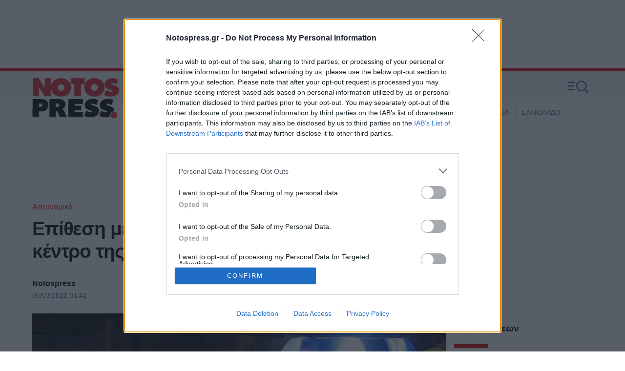

--- FILE ---
content_type: application/javascript; charset=utf-8
request_url: https://fundingchoicesmessages.google.com/f/AGSKWxWTliMegLeiV_udkUekZIh6_7iO5UCS8XFv-rHRGV-xETOP2kuHxWDxmO0_RXjDsfObqhTIC3yv7DgAdYbXDGoW_UoYuAy0mZfDq4clF7jzSQ9goFFYGNA9jyabHRoa_y96v4nC9MGR5IBIpDPpia214lwnVa1bAuu-Yiuz-kRFzsYthk8ii_yjhKr1/_/470x030_/radopenx?/abdetect.js/feedads.-160x400-
body_size: -1289
content:
window['5ecade7b-f8ca-4c95-a4c8-1910a2b28312'] = true;

--- FILE ---
content_type: application/javascript; charset=utf-8
request_url: https://fundingchoicesmessages.google.com/f/AGSKWxV49Shy9B6woE4byCMFTvvXPr7a6dD4Ohpef6pyKuBQWJuospYtrXXckHsP5BJ0-vlQZ3KgCTmcPNTlLCiBJaPBKwVTeN3YLgonX1B18ianyRQ4Kh6xchejvSorgUPf1PunghXMUg==?fccs=W251bGwsbnVsbCxudWxsLG51bGwsbnVsbCxudWxsLFsxNzY5NjMwMTk3LDMxMTAwMDAwMF0sbnVsbCxudWxsLG51bGwsW251bGwsWzcsNl0sbnVsbCxudWxsLG51bGwsbnVsbCxudWxsLG51bGwsbnVsbCxudWxsLG51bGwsM10sImh0dHBzOi8vd3d3Lm5vdG9zcHJlc3MuZ3IvYXN0eW5vbWlrYS9zdG9yeS82MTYxNy95IixudWxsLFtbOCwibzFaUUs5SVh4V00iXSxbOSwiZW4tVVMiXSxbMTYsIlsxLDEsMV0iXSxbMTksIjIiXSxbMTcsIlswXSJdLFsyNCwiIl0sWzI5LCJmYWxzZSJdXV0
body_size: 116
content:
if (typeof __googlefc.fcKernelManager.run === 'function') {"use strict";this.default_ContributorServingResponseClientJs=this.default_ContributorServingResponseClientJs||{};(function(_){var window=this;
try{
var qp=function(a){this.A=_.t(a)};_.u(qp,_.J);var rp=function(a){this.A=_.t(a)};_.u(rp,_.J);rp.prototype.getWhitelistStatus=function(){return _.F(this,2)};var sp=function(a){this.A=_.t(a)};_.u(sp,_.J);var tp=_.ed(sp),up=function(a,b,c){this.B=a;this.j=_.A(b,qp,1);this.l=_.A(b,_.Pk,3);this.F=_.A(b,rp,4);a=this.B.location.hostname;this.D=_.Fg(this.j,2)&&_.O(this.j,2)!==""?_.O(this.j,2):a;a=new _.Qg(_.Qk(this.l));this.C=new _.dh(_.q.document,this.D,a);this.console=null;this.o=new _.mp(this.B,c,a)};
up.prototype.run=function(){if(_.O(this.j,3)){var a=this.C,b=_.O(this.j,3),c=_.fh(a),d=new _.Wg;b=_.hg(d,1,b);c=_.C(c,1,b);_.jh(a,c)}else _.gh(this.C,"FCNEC");_.op(this.o,_.A(this.l,_.De,1),this.l.getDefaultConsentRevocationText(),this.l.getDefaultConsentRevocationCloseText(),this.l.getDefaultConsentRevocationAttestationText(),this.D);_.pp(this.o,_.F(this.F,1),this.F.getWhitelistStatus());var e;a=(e=this.B.googlefc)==null?void 0:e.__executeManualDeployment;a!==void 0&&typeof a==="function"&&_.To(this.o.G,
"manualDeploymentApi")};var vp=function(){};vp.prototype.run=function(a,b,c){var d;return _.v(function(e){d=tp(b);(new up(a,d,c)).run();return e.return({})})};_.Tk(7,new vp);
}catch(e){_._DumpException(e)}
}).call(this,this.default_ContributorServingResponseClientJs);
// Google Inc.

//# sourceURL=/_/mss/boq-content-ads-contributor/_/js/k=boq-content-ads-contributor.ContributorServingResponseClientJs.en_US.o1ZQK9IXxWM.es5.O/d=1/exm=ad_blocking_detection_executable,kernel_loader,loader_js_executable/ed=1/rs=AJlcJMzkWD0vxt1gVcfmiBA6nHi7pe9_aQ/m=cookie_refresh_executable
__googlefc.fcKernelManager.run('\x5b\x5b\x5b7,\x22\x5b\x5bnull,\\\x22notospress.gr\\\x22,\\\x22AKsRol_d9RUWzOxQe-h0KLVOnewkIIIle0jjGIqcPDshPhTPM2Ie6PHI5XmwiI5HfhinUad-QpS_7XbPBp-_AqElUjEPOD6wbZ91ej5OgwFFz7vUHZHHugLgZjTYM0p0AcXjIPhPWsPYYYX8dN2ZepHv2VfDZDM3ew\\\\u003d\\\\u003d\\\x22\x5d,null,\x5b\x5bnull,null,null,\\\x22https:\/\/fundingchoicesmessages.google.com\/f\/AGSKWxVahSBMUdpqQKRhfURnu-QqN4LJfZgseukJ9Dgg3nRPBUxX2fDMq_NPXw0jZoWjeSy5FY9n7AyDjxdJmS0G9iyQ38aSwRAnm5T9Qd9sYG7ggYbmv6WeqlGE0OLrcuSvbNVWfMHULQ\\\\u003d\\\\u003d\\\x22\x5d,null,null,\x5bnull,null,null,\\\x22https:\/\/fundingchoicesmessages.google.com\/el\/AGSKWxXH-MAGuoNSdFoJAj6Jea0jfy7eiuQ5pt61ebSOAcJ-ng62FElfuqDmD3Ec2YsiF5Y3sWGuy-hXqpbCADrM3EYDkGHhY13sAKRqR4npMcLRWdza3-LBux04RacPfFiNvJIeOmtQpw\\\\u003d\\\\u003d\\\x22\x5d,null,\x5bnull,\x5b7,6\x5d,null,null,null,null,null,null,null,null,null,3\x5d\x5d,\x5b2,1\x5d\x5d\x22\x5d\x5d,\x5bnull,null,null,\x22https:\/\/fundingchoicesmessages.google.com\/f\/AGSKWxXwrrQdFqFh6xDyI1XMNs12Ihp7TI8jENbyWU5TZwXjOMFdC5_osQkf_shGELZXhHUADce4UcPzyA8yC7v3z122AQTekia_nE6EA-e8OmBMY9Ekec9nu0ukqcrhQrWnBBCt1nvVKA\\u003d\\u003d\x22\x5d\x5d');}